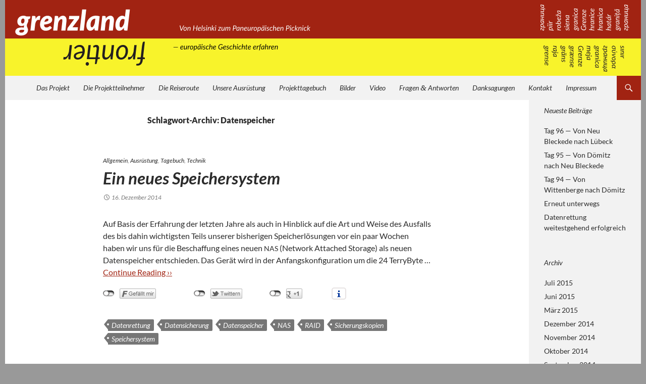

--- FILE ---
content_type: text/html; charset=UTF-8
request_url: http://goetz.burggraf.de/projekte/grenzland/blog/tag/datenspeicher/
body_size: 19137
content:
<!DOCTYPE html>
<html lang="de" id="html">
<head>
	<meta charset="UTF-8">
	<meta name="viewport" content="width=device-width, initial-scale=1.0">
	<title>Datenspeicher | Grenzland</title>
	<link rel="profile" href="https://gmpg.org/xfn/11">
	<link rel="pingback" href="http://goetz.burggraf.de/projekte/grenzland/xmlrpc.php">
	<meta name='robots' content='max-image-preview:large' />
<link rel='dns-prefetch' href='//secure.gravatar.com' />
<link rel='dns-prefetch' href='//stats.wp.com' />
<link rel='dns-prefetch' href='//v0.wordpress.com' />
<link rel='preconnect' href='//i0.wp.com' />
<link rel='preconnect' href='//c0.wp.com' />
<link rel="alternate" type="application/rss+xml" title="Grenzland &raquo; Feed" href="http://goetz.burggraf.de/projekte/grenzland/feed/" />
<link rel="alternate" type="application/rss+xml" title="Grenzland &raquo; Kommentar-Feed" href="http://goetz.burggraf.de/projekte/grenzland/comments/feed/" />
<link rel="alternate" type="application/rss+xml" title="Grenzland &raquo; Datenspeicher Schlagwort-Feed" href="http://goetz.burggraf.de/projekte/grenzland/blog/tag/datenspeicher/feed/" />
		<!-- This site uses the Google Analytics by ExactMetrics plugin v8.11.1 - Using Analytics tracking - https://www.exactmetrics.com/ -->
		<!-- Note: ExactMetrics is not currently configured on this site. The site owner needs to authenticate with Google Analytics in the ExactMetrics settings panel. -->
					<!-- No tracking code set -->
				<!-- / Google Analytics by ExactMetrics -->
				<!-- This site uses the Google Analytics by MonsterInsights plugin v9.11.1 - Using Analytics tracking - https://www.monsterinsights.com/ -->
		<!-- Note: MonsterInsights is not currently configured on this site. The site owner needs to authenticate with Google Analytics in the MonsterInsights settings panel. -->
					<!-- No tracking code set -->
				<!-- / Google Analytics by MonsterInsights -->
		<style id='wp-img-auto-sizes-contain-inline-css'>
img:is([sizes=auto i],[sizes^="auto," i]){contain-intrinsic-size:3000px 1500px}
/*# sourceURL=wp-img-auto-sizes-contain-inline-css */
</style>
<link rel='stylesheet' id='twoclick-social-media-buttons-css' href='http://goetz.burggraf.de/projekte/grenzland/wp-content/plugins/2-click-socialmedia-buttons/css/socialshareprivacy-min.css?ver=1.6.4' media='all' />
<link rel='stylesheet' id='twentyfourteen-jetpack-css' href='https://c0.wp.com/p/jetpack/15.4/modules/theme-tools/compat/twentyfourteen.css' media='all' />
<style id='wp-emoji-styles-inline-css'>

	img.wp-smiley, img.emoji {
		display: inline !important;
		border: none !important;
		box-shadow: none !important;
		height: 1em !important;
		width: 1em !important;
		margin: 0 0.07em !important;
		vertical-align: -0.1em !important;
		background: none !important;
		padding: 0 !important;
	}
/*# sourceURL=wp-emoji-styles-inline-css */
</style>
<style id='wp-block-library-inline-css'>
:root{--wp-block-synced-color:#7a00df;--wp-block-synced-color--rgb:122,0,223;--wp-bound-block-color:var(--wp-block-synced-color);--wp-editor-canvas-background:#ddd;--wp-admin-theme-color:#007cba;--wp-admin-theme-color--rgb:0,124,186;--wp-admin-theme-color-darker-10:#006ba1;--wp-admin-theme-color-darker-10--rgb:0,107,160.5;--wp-admin-theme-color-darker-20:#005a87;--wp-admin-theme-color-darker-20--rgb:0,90,135;--wp-admin-border-width-focus:2px}@media (min-resolution:192dpi){:root{--wp-admin-border-width-focus:1.5px}}.wp-element-button{cursor:pointer}:root .has-very-light-gray-background-color{background-color:#eee}:root .has-very-dark-gray-background-color{background-color:#313131}:root .has-very-light-gray-color{color:#eee}:root .has-very-dark-gray-color{color:#313131}:root .has-vivid-green-cyan-to-vivid-cyan-blue-gradient-background{background:linear-gradient(135deg,#00d084,#0693e3)}:root .has-purple-crush-gradient-background{background:linear-gradient(135deg,#34e2e4,#4721fb 50%,#ab1dfe)}:root .has-hazy-dawn-gradient-background{background:linear-gradient(135deg,#faaca8,#dad0ec)}:root .has-subdued-olive-gradient-background{background:linear-gradient(135deg,#fafae1,#67a671)}:root .has-atomic-cream-gradient-background{background:linear-gradient(135deg,#fdd79a,#004a59)}:root .has-nightshade-gradient-background{background:linear-gradient(135deg,#330968,#31cdcf)}:root .has-midnight-gradient-background{background:linear-gradient(135deg,#020381,#2874fc)}:root{--wp--preset--font-size--normal:16px;--wp--preset--font-size--huge:42px}.has-regular-font-size{font-size:1em}.has-larger-font-size{font-size:2.625em}.has-normal-font-size{font-size:var(--wp--preset--font-size--normal)}.has-huge-font-size{font-size:var(--wp--preset--font-size--huge)}.has-text-align-center{text-align:center}.has-text-align-left{text-align:left}.has-text-align-right{text-align:right}.has-fit-text{white-space:nowrap!important}#end-resizable-editor-section{display:none}.aligncenter{clear:both}.items-justified-left{justify-content:flex-start}.items-justified-center{justify-content:center}.items-justified-right{justify-content:flex-end}.items-justified-space-between{justify-content:space-between}.screen-reader-text{border:0;clip-path:inset(50%);height:1px;margin:-1px;overflow:hidden;padding:0;position:absolute;width:1px;word-wrap:normal!important}.screen-reader-text:focus{background-color:#ddd;clip-path:none;color:#444;display:block;font-size:1em;height:auto;left:5px;line-height:normal;padding:15px 23px 14px;text-decoration:none;top:5px;width:auto;z-index:100000}html :where(.has-border-color){border-style:solid}html :where([style*=border-top-color]){border-top-style:solid}html :where([style*=border-right-color]){border-right-style:solid}html :where([style*=border-bottom-color]){border-bottom-style:solid}html :where([style*=border-left-color]){border-left-style:solid}html :where([style*=border-width]){border-style:solid}html :where([style*=border-top-width]){border-top-style:solid}html :where([style*=border-right-width]){border-right-style:solid}html :where([style*=border-bottom-width]){border-bottom-style:solid}html :where([style*=border-left-width]){border-left-style:solid}html :where(img[class*=wp-image-]){height:auto;max-width:100%}:where(figure){margin:0 0 1em}html :where(.is-position-sticky){--wp-admin--admin-bar--position-offset:var(--wp-admin--admin-bar--height,0px)}@media screen and (max-width:600px){html :where(.is-position-sticky){--wp-admin--admin-bar--position-offset:0px}}

/*# sourceURL=wp-block-library-inline-css */
</style><style id='global-styles-inline-css'>
:root{--wp--preset--aspect-ratio--square: 1;--wp--preset--aspect-ratio--4-3: 4/3;--wp--preset--aspect-ratio--3-4: 3/4;--wp--preset--aspect-ratio--3-2: 3/2;--wp--preset--aspect-ratio--2-3: 2/3;--wp--preset--aspect-ratio--16-9: 16/9;--wp--preset--aspect-ratio--9-16: 9/16;--wp--preset--color--black: #f2f2f2;--wp--preset--color--cyan-bluish-gray: #abb8c3;--wp--preset--color--white: #fff;--wp--preset--color--pale-pink: #f78da7;--wp--preset--color--vivid-red: #cf2e2e;--wp--preset--color--luminous-vivid-orange: #ff6900;--wp--preset--color--luminous-vivid-amber: #fcb900;--wp--preset--color--light-green-cyan: #7bdcb5;--wp--preset--color--vivid-green-cyan: #00d084;--wp--preset--color--pale-cyan-blue: #8ed1fc;--wp--preset--color--vivid-cyan-blue: #0693e3;--wp--preset--color--vivid-purple: #9b51e0;--wp--preset--color--green: #a12312;--wp--preset--color--dark-gray: #2b2b2b;--wp--preset--color--medium-gray: #767676;--wp--preset--color--light-gray: #f5f5f5;--wp--preset--gradient--vivid-cyan-blue-to-vivid-purple: linear-gradient(135deg,rgb(6,147,227) 0%,rgb(155,81,224) 100%);--wp--preset--gradient--light-green-cyan-to-vivid-green-cyan: linear-gradient(135deg,rgb(122,220,180) 0%,rgb(0,208,130) 100%);--wp--preset--gradient--luminous-vivid-amber-to-luminous-vivid-orange: linear-gradient(135deg,rgb(252,185,0) 0%,rgb(255,105,0) 100%);--wp--preset--gradient--luminous-vivid-orange-to-vivid-red: linear-gradient(135deg,rgb(255,105,0) 0%,rgb(207,46,46) 100%);--wp--preset--gradient--very-light-gray-to-cyan-bluish-gray: linear-gradient(135deg,rgb(238,238,238) 0%,rgb(169,184,195) 100%);--wp--preset--gradient--cool-to-warm-spectrum: linear-gradient(135deg,rgb(74,234,220) 0%,rgb(151,120,209) 20%,rgb(207,42,186) 40%,rgb(238,44,130) 60%,rgb(251,105,98) 80%,rgb(254,248,76) 100%);--wp--preset--gradient--blush-light-purple: linear-gradient(135deg,rgb(255,206,236) 0%,rgb(152,150,240) 100%);--wp--preset--gradient--blush-bordeaux: linear-gradient(135deg,rgb(254,205,165) 0%,rgb(254,45,45) 50%,rgb(107,0,62) 100%);--wp--preset--gradient--luminous-dusk: linear-gradient(135deg,rgb(255,203,112) 0%,rgb(199,81,192) 50%,rgb(65,88,208) 100%);--wp--preset--gradient--pale-ocean: linear-gradient(135deg,rgb(255,245,203) 0%,rgb(182,227,212) 50%,rgb(51,167,181) 100%);--wp--preset--gradient--electric-grass: linear-gradient(135deg,rgb(202,248,128) 0%,rgb(113,206,126) 100%);--wp--preset--gradient--midnight: linear-gradient(135deg,rgb(2,3,129) 0%,rgb(40,116,252) 100%);--wp--preset--font-size--small: 13px;--wp--preset--font-size--medium: 20px;--wp--preset--font-size--large: 36px;--wp--preset--font-size--x-large: 42px;--wp--preset--spacing--20: 0.44rem;--wp--preset--spacing--30: 0.67rem;--wp--preset--spacing--40: 1rem;--wp--preset--spacing--50: 1.5rem;--wp--preset--spacing--60: 2.25rem;--wp--preset--spacing--70: 3.38rem;--wp--preset--spacing--80: 5.06rem;--wp--preset--shadow--natural: 6px 6px 9px rgba(0, 0, 0, 0.2);--wp--preset--shadow--deep: 12px 12px 50px rgba(0, 0, 0, 0.4);--wp--preset--shadow--sharp: 6px 6px 0px rgba(0, 0, 0, 0.2);--wp--preset--shadow--outlined: 6px 6px 0px -3px rgb(255, 255, 255), 6px 6px rgb(0, 0, 0);--wp--preset--shadow--crisp: 6px 6px 0px rgb(0, 0, 0);}:where(.is-layout-flex){gap: 0.5em;}:where(.is-layout-grid){gap: 0.5em;}body .is-layout-flex{display: flex;}.is-layout-flex{flex-wrap: wrap;align-items: center;}.is-layout-flex > :is(*, div){margin: 0;}body .is-layout-grid{display: grid;}.is-layout-grid > :is(*, div){margin: 0;}:where(.wp-block-columns.is-layout-flex){gap: 2em;}:where(.wp-block-columns.is-layout-grid){gap: 2em;}:where(.wp-block-post-template.is-layout-flex){gap: 1.25em;}:where(.wp-block-post-template.is-layout-grid){gap: 1.25em;}.has-black-color{color: var(--wp--preset--color--black) !important;}.has-cyan-bluish-gray-color{color: var(--wp--preset--color--cyan-bluish-gray) !important;}.has-white-color{color: var(--wp--preset--color--white) !important;}.has-pale-pink-color{color: var(--wp--preset--color--pale-pink) !important;}.has-vivid-red-color{color: var(--wp--preset--color--vivid-red) !important;}.has-luminous-vivid-orange-color{color: var(--wp--preset--color--luminous-vivid-orange) !important;}.has-luminous-vivid-amber-color{color: var(--wp--preset--color--luminous-vivid-amber) !important;}.has-light-green-cyan-color{color: var(--wp--preset--color--light-green-cyan) !important;}.has-vivid-green-cyan-color{color: var(--wp--preset--color--vivid-green-cyan) !important;}.has-pale-cyan-blue-color{color: var(--wp--preset--color--pale-cyan-blue) !important;}.has-vivid-cyan-blue-color{color: var(--wp--preset--color--vivid-cyan-blue) !important;}.has-vivid-purple-color{color: var(--wp--preset--color--vivid-purple) !important;}.has-black-background-color{background-color: var(--wp--preset--color--black) !important;}.has-cyan-bluish-gray-background-color{background-color: var(--wp--preset--color--cyan-bluish-gray) !important;}.has-white-background-color{background-color: var(--wp--preset--color--white) !important;}.has-pale-pink-background-color{background-color: var(--wp--preset--color--pale-pink) !important;}.has-vivid-red-background-color{background-color: var(--wp--preset--color--vivid-red) !important;}.has-luminous-vivid-orange-background-color{background-color: var(--wp--preset--color--luminous-vivid-orange) !important;}.has-luminous-vivid-amber-background-color{background-color: var(--wp--preset--color--luminous-vivid-amber) !important;}.has-light-green-cyan-background-color{background-color: var(--wp--preset--color--light-green-cyan) !important;}.has-vivid-green-cyan-background-color{background-color: var(--wp--preset--color--vivid-green-cyan) !important;}.has-pale-cyan-blue-background-color{background-color: var(--wp--preset--color--pale-cyan-blue) !important;}.has-vivid-cyan-blue-background-color{background-color: var(--wp--preset--color--vivid-cyan-blue) !important;}.has-vivid-purple-background-color{background-color: var(--wp--preset--color--vivid-purple) !important;}.has-black-border-color{border-color: var(--wp--preset--color--black) !important;}.has-cyan-bluish-gray-border-color{border-color: var(--wp--preset--color--cyan-bluish-gray) !important;}.has-white-border-color{border-color: var(--wp--preset--color--white) !important;}.has-pale-pink-border-color{border-color: var(--wp--preset--color--pale-pink) !important;}.has-vivid-red-border-color{border-color: var(--wp--preset--color--vivid-red) !important;}.has-luminous-vivid-orange-border-color{border-color: var(--wp--preset--color--luminous-vivid-orange) !important;}.has-luminous-vivid-amber-border-color{border-color: var(--wp--preset--color--luminous-vivid-amber) !important;}.has-light-green-cyan-border-color{border-color: var(--wp--preset--color--light-green-cyan) !important;}.has-vivid-green-cyan-border-color{border-color: var(--wp--preset--color--vivid-green-cyan) !important;}.has-pale-cyan-blue-border-color{border-color: var(--wp--preset--color--pale-cyan-blue) !important;}.has-vivid-cyan-blue-border-color{border-color: var(--wp--preset--color--vivid-cyan-blue) !important;}.has-vivid-purple-border-color{border-color: var(--wp--preset--color--vivid-purple) !important;}.has-vivid-cyan-blue-to-vivid-purple-gradient-background{background: var(--wp--preset--gradient--vivid-cyan-blue-to-vivid-purple) !important;}.has-light-green-cyan-to-vivid-green-cyan-gradient-background{background: var(--wp--preset--gradient--light-green-cyan-to-vivid-green-cyan) !important;}.has-luminous-vivid-amber-to-luminous-vivid-orange-gradient-background{background: var(--wp--preset--gradient--luminous-vivid-amber-to-luminous-vivid-orange) !important;}.has-luminous-vivid-orange-to-vivid-red-gradient-background{background: var(--wp--preset--gradient--luminous-vivid-orange-to-vivid-red) !important;}.has-very-light-gray-to-cyan-bluish-gray-gradient-background{background: var(--wp--preset--gradient--very-light-gray-to-cyan-bluish-gray) !important;}.has-cool-to-warm-spectrum-gradient-background{background: var(--wp--preset--gradient--cool-to-warm-spectrum) !important;}.has-blush-light-purple-gradient-background{background: var(--wp--preset--gradient--blush-light-purple) !important;}.has-blush-bordeaux-gradient-background{background: var(--wp--preset--gradient--blush-bordeaux) !important;}.has-luminous-dusk-gradient-background{background: var(--wp--preset--gradient--luminous-dusk) !important;}.has-pale-ocean-gradient-background{background: var(--wp--preset--gradient--pale-ocean) !important;}.has-electric-grass-gradient-background{background: var(--wp--preset--gradient--electric-grass) !important;}.has-midnight-gradient-background{background: var(--wp--preset--gradient--midnight) !important;}.has-small-font-size{font-size: var(--wp--preset--font-size--small) !important;}.has-medium-font-size{font-size: var(--wp--preset--font-size--medium) !important;}.has-large-font-size{font-size: var(--wp--preset--font-size--large) !important;}.has-x-large-font-size{font-size: var(--wp--preset--font-size--x-large) !important;}
/*# sourceURL=global-styles-inline-css */
</style>

<style id='classic-theme-styles-inline-css'>
/*! This file is auto-generated */
.wp-block-button__link{color:#fff;background-color:#32373c;border-radius:9999px;box-shadow:none;text-decoration:none;padding:calc(.667em + 2px) calc(1.333em + 2px);font-size:1.125em}.wp-block-file__button{background:#32373c;color:#fff;text-decoration:none}
/*# sourceURL=/wp-includes/css/classic-themes.min.css */
</style>
<link rel='stylesheet' id='contact-form-7-css' href='http://goetz.burggraf.de/projekte/grenzland/wp-content/plugins/contact-form-7/includes/css/styles.css?ver=6.1.4' media='all' />
<link rel='stylesheet' id='responsive-lightbox-swipebox-css' href='http://goetz.burggraf.de/projekte/grenzland/wp-content/plugins/responsive-lightbox/assets/swipebox/swipebox.min.css?ver=1.5.2' media='all' />
<link rel='stylesheet' id='ppress-frontend-css' href='http://goetz.burggraf.de/projekte/grenzland/wp-content/plugins/wp-user-avatar/assets/css/frontend.min.css?ver=4.16.8' media='all' />
<link rel='stylesheet' id='ppress-flatpickr-css' href='http://goetz.burggraf.de/projekte/grenzland/wp-content/plugins/wp-user-avatar/assets/flatpickr/flatpickr.min.css?ver=4.16.8' media='all' />
<link rel='stylesheet' id='ppress-select2-css' href='http://goetz.burggraf.de/projekte/grenzland/wp-content/plugins/wp-user-avatar/assets/select2/select2.min.css?ver=6.9' media='all' />
<link rel='stylesheet' id='twentyfourteen-lato-css' href='http://goetz.burggraf.de/projekte/grenzland/wp-content/themes/twentyfourteen/fonts/font-lato.css?ver=20230328' media='all' />
<link rel='stylesheet' id='genericons-css' href='https://c0.wp.com/p/jetpack/15.4/_inc/genericons/genericons/genericons.css' media='all' />
<link rel='stylesheet' id='twentyfourteen-style-css' href='http://goetz.burggraf.de/projekte/grenzland/wp-content/themes/twentyfourteen-child/style.css?ver=1.0.0' media='all' />
<link rel='stylesheet' id='twentyfourteen-block-style-css' href='http://goetz.burggraf.de/projekte/grenzland/wp-content/themes/twentyfourteen/css/blocks.css?ver=20250715' media='all' />
<link rel='stylesheet' id='tablepress-default-css' href='http://goetz.burggraf.de/projekte/grenzland/wp-content/plugins/tablepress/css/build/default.css?ver=3.2.6' media='all' />
<style id='wp-typography-custom-inline-css'>
sup{vertical-align: 60%;font-size: 75%;line-height: 100%}sub{vertical-align: -10%;font-size: 75%;line-height: 100%}.amp{font-family: Baskerville, "Goudy Old Style", "Palatino", "Book Antiqua", "Warnock Pro", serif;font-weight: normal;font-style: italic;font-size: 1.1em;line-height: 1em}.caps{font-size: 90%}.dquo{margin-left:-.40em}.quo{margin-left:-.2em}
/*# sourceURL=wp-typography-custom-inline-css */
</style>
<style id='wp-typography-safari-font-workaround-inline-css'>
body {-webkit-font-feature-settings: "liga";font-feature-settings: "liga";-ms-font-feature-settings: normal;}
/*# sourceURL=wp-typography-safari-font-workaround-inline-css */
</style>
<link rel='stylesheet' id='lightboxStyle-css' href='http://goetz.burggraf.de/projekte/grenzland/wp-content/plugins/lightbox-plus/css/shadowed/colorbox.min.css?ver=2.7.2' media='screen' />
<script src="https://c0.wp.com/c/6.9/wp-includes/js/jquery/jquery.min.js" id="jquery-core-js"></script>
<script src="https://c0.wp.com/c/6.9/wp-includes/js/jquery/jquery-migrate.min.js" id="jquery-migrate-js"></script>
<script src="http://goetz.burggraf.de/projekte/grenzland/wp-content/plugins/responsive-lightbox/assets/dompurify/purify.min.js?ver=3.3.1" id="dompurify-js"></script>
<script id="responsive-lightbox-sanitizer-js-before">
window.RLG = window.RLG || {}; window.RLG.sanitizeAllowedHosts = ["youtube.com","www.youtube.com","youtu.be","vimeo.com","player.vimeo.com"];
//# sourceURL=responsive-lightbox-sanitizer-js-before
</script>
<script src="http://goetz.burggraf.de/projekte/grenzland/wp-content/plugins/responsive-lightbox/js/sanitizer.js?ver=2.6.1" id="responsive-lightbox-sanitizer-js"></script>
<script src="http://goetz.burggraf.de/projekte/grenzland/wp-content/plugins/responsive-lightbox/assets/swipebox/jquery.swipebox.min.js?ver=1.5.2" id="responsive-lightbox-swipebox-js"></script>
<script src="https://c0.wp.com/c/6.9/wp-includes/js/underscore.min.js" id="underscore-js"></script>
<script src="http://goetz.burggraf.de/projekte/grenzland/wp-content/plugins/responsive-lightbox/assets/infinitescroll/infinite-scroll.pkgd.min.js?ver=4.0.1" id="responsive-lightbox-infinite-scroll-js"></script>
<script id="responsive-lightbox-js-before">
var rlArgs = {"script":"swipebox","selector":"lightbox","customEvents":"","activeGalleries":true,"animation":true,"hideCloseButtonOnMobile":false,"removeBarsOnMobile":false,"hideBars":true,"hideBarsDelay":5000,"videoMaxWidth":1080,"useSVG":true,"loopAtEnd":false,"woocommerce_gallery":false,"ajaxurl":"http:\/\/goetz.burggraf.de\/projekte\/grenzland\/wp-admin\/admin-ajax.php","nonce":"be83954190","preview":false,"postId":1227,"scriptExtension":false};

//# sourceURL=responsive-lightbox-js-before
</script>
<script src="http://goetz.burggraf.de/projekte/grenzland/wp-content/plugins/responsive-lightbox/js/front.js?ver=2.6.1" id="responsive-lightbox-js"></script>
<script src="http://goetz.burggraf.de/projekte/grenzland/wp-content/plugins/wp-user-avatar/assets/flatpickr/flatpickr.min.js?ver=4.16.8" id="ppress-flatpickr-js"></script>
<script src="http://goetz.burggraf.de/projekte/grenzland/wp-content/plugins/wp-user-avatar/assets/select2/select2.min.js?ver=4.16.8" id="ppress-select2-js"></script>
<script src="http://goetz.burggraf.de/projekte/grenzland/wp-content/themes/twentyfourteen/js/functions.js?ver=20250729" id="twentyfourteen-script-js" defer data-wp-strategy="defer"></script>
<link rel="https://api.w.org/" href="http://goetz.burggraf.de/projekte/grenzland/wp-json/" /><link rel="alternate" title="JSON" type="application/json" href="http://goetz.burggraf.de/projekte/grenzland/wp-json/wp/v2/tags/197" /><link rel="EditURI" type="application/rsd+xml" title="RSD" href="http://goetz.burggraf.de/projekte/grenzland/xmlrpc.php?rsd" />
<meta name="generator" content="WordPress 6.9" />
<style>.post-thumbnail img[src$='.svg'] { width: 100%; height: auto; }</style><style id="fourteen-colors" type="text/css">/* Custom Contrast Color */
		.site:before,
		#secondary,
		.site-header,
		.site-footer,
		.menu-toggle,
		.featured-content,
		.featured-content .entry-header,
		.slider-direction-nav a,
		.ie8 .featured-content,
		.ie8 .site:before {
			background-color: #f2f2f2;
		}

		.grid .featured-content .entry-header,
		.ie8 .grid .featured-content .entry-header {
			border-color: #f2f2f2;
		}

		.slider-control-paging a:before {
			background-color: rgba(255,255,255,.33);
		}

		.hentry .mejs-mediaelement,
		.widget .mejs-mediaelement,
 		.hentry .mejs-container .mejs-controls,
 		.widget .mejs-container .mejs-controls {
			background: #f2f2f2;
		}

		/* Player controls need separation from the contrast background */
		.primary-sidebar .mejs-controls,
		.site-footer .mejs-controls {
			border: 1px solid;
		}
		
			.site-description,
			.secondary-navigation a,
			.widget,
			.widget a,
			.widget-title,
			.widget-title a,
			.widget_calendar caption,
			.site-header a,
			.site-title a,
			.site-title a:hover,
			.menu-toggle:before,
			.site-footer,
			.site-footer a,
			.featured-content a,
			.featured-content .entry-meta,
			.slider-direction-nav a:before,
			.hentry .mejs-container .mejs-controls .mejs-time span,
			.widget .mejs-container .mejs-controls .mejs-time span,
			.hentry .mejs-controls .mejs-button button,
			.widget .mejs-controls .mejs-button button {
				color: #2b2b2b;
			}

			@media screen and (min-width: 783px) {
				.primary-navigation ul ul a {
					color: #fff;
				}
			}

			@media screen and (min-width: 1008px) {
				.secondary-navigation ul ul a,
				.secondary-navigation li:hover > a,
				.secondary-navigation li.focus > a {
					color: #fff;
				}
			}

			.widget_calendar tbody a,
			.site-footer .widget_calendar tbody a,
			.slider-direction-nav a:hover:before {
				color: #fff;
			}

			.slider-control-paging a:before {
				background-color: rgba(0, 0, 0, .33);
			}

			.featured-content {
				background-image: url(http://goetz.burggraf.de/projekte/grenzland/wp-content/plugins/fourteen-colors/pattern-dark-inverse.svg);
			}

			.site-navigation li,
			#secondary,
			.secondary-navigation,
			.secondary-navigation li,
			.widget table,
			.widget th,
			.widget td,
			.widget_archive li,
			.widget_categories li,
			.widget_links li,
			.widget_meta li,
			.widget_nav_menu li,
			.widget_pages li,
			.widget_recent_comments li,
			.widget_recent_entries li,
			.widget_text li,
			.widget_categories li ul,
			.widget_nav_menu li ul,
			.widget_pages li ul,
			.widget_text li ul,
			.widget abbr[title] {
				border-color: rgba(0, 0, 0, .2);
			}

			.widget input,
			.widget textarea {
				background-color: rgba(0, 0, 0, .02);
				border-color: rgba(0, 0, 0, .2);
				color: #000;
			}

			.widget input:focus, .widget textarea:focus {
				border-color: rgba(0, 0, 0, 0.4);
			}

			.widget_twentyfourteen_ephemera .entry-meta a {
				color: rgba(0, 0, 0, 0.7);
			}

			.widget_twentyfourteen_ephemera > ol > li {
				border-bottom-color: rgba(0, 0, 0, 0.2);
			}

			#supplementary + .site-info {
				border-top: 1px solid rgba(0, 0, 0, 0.2);
			}

			.hentry .mejs-controls .mejs-time-rail .mejs-time-total,
			.widget .mejs-controls .mejs-time-rail .mejs-time-total,
			.hentry .mejs-controls .mejs-horizontal-volume-slider .mejs-horizontal-volume-total,
			.widget .mejs-controls .mejs-horizontal-volume-slider .mejs-horizontal-volume-total {
				background: rgba(0,0,0,.3);
			}

			.hentry .mejs-controls .mejs-time-rail .mejs-time-loaded,
			.widget .mejs-controls .mejs-time-rail .mejs-time-loaded,
			.hentry .mejs-controls .mejs-horizontal-volume-slider .mejs-horizontal-volume-current,
			.widget .mejs-controls .mejs-horizontal-volume-slider .mejs-horizontal-volume-current {
				background-color: #2b2b2b;
			}

			/* Override the site title color option with an over-qualified selector, as the option is hidden. */
			h1.site-title a {
				color: #2b2b2b;
			}
		
		.menu-toggle:active,
		.menu-toggle:focus,
		.menu-toggle:hover {
			background-color: #ffffff;
		}
		/* Custom accent color. */
		button,
		.button,
		.contributor-posts-link,
		input[type="button"],
		input[type="reset"],
		input[type="submit"],
		.search-toggle,
		.hentry .mejs-controls .mejs-time-rail .mejs-time-current,
		.widget .mejs-controls .mejs-time-rail .mejs-time-current,
		.hentry .mejs-overlay:hover .mejs-overlay-button,
		.widget .mejs-overlay:hover .mejs-overlay-button,
		.widget button,
		.widget .button,
		.widget input[type="button"],
		.widget input[type="reset"],
		.widget input[type="submit"],
		.widget_calendar tbody a,
		.content-sidebar .widget input[type="button"],
		.content-sidebar .widget input[type="reset"],
		.content-sidebar .widget input[type="submit"],
		.slider-control-paging .slider-active:before,
		.slider-control-paging .slider-active:hover:before,
		.slider-direction-nav a:hover,
		.ie8 .primary-navigation ul ul,
		.ie8 .secondary-navigation ul ul,
		.ie8 .primary-navigation li:hover > a,
		.ie8 .primary-navigation li.focus > a,
		.ie8 .secondary-navigation li:hover > a,
		.ie8 .secondary-navigation li.focus > a {
			background-color: #a12312;
		}

		.site-navigation a:hover {
			color: #a12312;
		}

		::-moz-selection {
			background: #a12312;
		}

		::selection {
			background: #a12312;
		}

		.paging-navigation .page-numbers.current {
			border-color: #a12312;
		}

		@media screen and (min-width: 782px) {
			.primary-navigation li:hover > a,
			.primary-navigation li.focus > a,
			.primary-navigation ul ul {
				background-color: #a12312;
			}
		}

		@media screen and (min-width: 1008px) {
			.secondary-navigation li:hover > a,
			.secondary-navigation li.focus > a,
			.secondary-navigation ul ul {
				background-color: #a12312;
			}
		}
	
			.contributor-posts-link,
			button,
			.button,
			input[type="button"],
			input[type="reset"],
			input[type="submit"],
			.search-toggle:before,
			.hentry .mejs-overlay:hover .mejs-overlay-button,
			.widget .mejs-overlay:hover .mejs-overlay-button,
			.widget button,
			.widget .button,
			.widget input[type="button"],
			.widget input[type="reset"],
			.widget input[type="submit"],
			.widget_calendar tbody a,
			.widget_calendar tbody a:hover,
			.site-footer .widget_calendar tbody a,
			.content-sidebar .widget input[type="button"],
			.content-sidebar .widget input[type="reset"],
			.content-sidebar .widget input[type="submit"],
			button:hover,
			button:focus,
			.button:hover,
			.button:focus,
			.widget a.button:hover,
			.widget a.button:focus,
			.widget a.button:active,
			.content-sidebar .widget a.button,
			.content-sidebar .widget a.button:hover,
			.content-sidebar .widget a.button:focus,
			.content-sidebar .widget a.button:active,
			.contributor-posts-link:hover,
			.contributor-posts-link:active,
			input[type="button"]:hover,
			input[type="button"]:focus,
			input[type="reset"]:hover,
			input[type="reset"]:focus,
			input[type="submit"]:hover,
			input[type="submit"]:focus,
			.slider-direction-nav a:hover:before {
				color: #fff;
			}

			@media screen and (min-width: 782px) {
				.primary-navigation ul ul a,
				.primary-navigation li:hover > a,
				.primary-navigation li.focus > a,
				.primary-navigation ul ul {
					color: #fff;
				}
			}

			@media screen and (min-width: 1008px) {
				.secondary-navigation ul ul a,
				.secondary-navigation li:hover > a,
				.secondary-navigation li.focus > a,
				.secondary-navigation ul ul {
					color: #fff;
				}
			}
		
		/* Generated variants of custom accent color. */
		a,
		.content-sidebar .widget a {
			color: #a12312;
		}

		.contributor-posts-link:hover,
		.button:hover,
		.button:focus,
		.slider-control-paging a:hover:before,
		.search-toggle:hover,
		.search-toggle.active,
		.search-box,
		.widget_calendar tbody a:hover,
		button:hover,
		button:focus,
		input[type="button"]:hover,
		input[type="button"]:focus,
		input[type="reset"]:hover,
		input[type="reset"]:focus,
		input[type="submit"]:hover,
		input[type="submit"]:focus,
		.widget button:hover,
		.widget .button:hover,
		.widget button:focus,
		.widget .button:focus,
		.widget input[type="button"]:hover,
		.widget input[type="button"]:focus,
		.widget input[type="reset"]:hover,
		.widget input[type="reset"]:focus,
		.widget input[type="submit"]:hover,
		.widget input[type="submit"]:focus,
		.content-sidebar .widget input[type="button"]:hover,
		.content-sidebar .widget input[type="button"]:focus,
		.content-sidebar .widget input[type="reset"]:hover,
		.content-sidebar .widget input[type="reset"]:focus,
		.content-sidebar .widget input[type="submit"]:hover,
		.content-sidebar .widget input[type="submit"]:focus,
		.ie8 .primary-navigation ul ul a:hover,
		.ie8 .primary-navigation ul ul li.focus > a,
		.ie8 .secondary-navigation ul ul a:hover,
		.ie8 .secondary-navigation ul ul li.focus > a {
			background-color: #be402f;
		}

		.featured-content a:hover,
		.featured-content .entry-title a:hover,
		.widget a:hover,
		.widget-title a:hover,
		.widget_twentyfourteen_ephemera .entry-meta a:hover,
		.hentry .mejs-controls .mejs-button button:hover,
		.widget .mejs-controls .mejs-button button:hover,
		.site-info a:hover,
		.featured-content a:hover {
			color: #be402f;
		}

		a:active,
		a:hover,
		.entry-title a:hover,
		.entry-meta a:hover,
		.cat-links a:hover,
		.entry-content .edit-link a:hover,
		.post-navigation a:hover,
		.image-navigation a:hover,
		.comment-author a:hover,
		.comment-list .pingback a:hover,
		.comment-list .trackback a:hover,
		.comment-metadata a:hover,
		.comment-reply-title small a:hover,
		.content-sidebar .widget a:hover,
		.content-sidebar .widget .widget-title a:hover,
		.content-sidebar .widget_twentyfourteen_ephemera .entry-meta a:hover {
			color: #be402f;
		}

		.page-links a:hover,
		.paging-navigation a:hover {
			border-color: #be402f;
		}

		.entry-meta .tag-links a:hover:before {
			border-right-color: #be402f;
		}

		.page-links a:hover,
		.entry-meta .tag-links a:hover {
			background-color: #be402f;
		}

		@media screen and (min-width: 782px) {
			.primary-navigation ul ul a:hover,
			.primary-navigation ul ul li.focus > a {
				background-color: #be402f;
			}
		}

		@media screen and (min-width: 1008px) {
			.secondary-navigation ul ul a:hover,
			.secondary-navigation ul ul li.focus > a {
				background-color: #be402f;
			}
		}

		button:active,
		.button:active,
		.contributor-posts-link:active,
		input[type="button"]:active,
		input[type="reset"]:active,
		input[type="submit"]:active,
		.widget input[type="button"]:active,
		.widget input[type="reset"]:active,
		.widget input[type="submit"]:active,
		.content-sidebar .widget input[type="button"]:active,
		.content-sidebar .widget input[type="reset"]:active,
		.content-sidebar .widget input[type="submit"]:active {
			background-color: #d25443;
		}

		.site-navigation .current_page_item > a,
		.site-navigation .current_page_ancestor > a,
		.site-navigation .current-menu-item > a,
		.site-navigation .current-menu-ancestor > a {
			color: #d25443;
		}
	</style>    <style>@media screen and (min-width: 783px){.primary-navigation{float: left;margin-left: 20px;}a { transition: all .5s ease; }}</style>
    <style>.site {margin: 0 auto;max-width: 1260px;width: 100%;}.site-header{max-width: 1260px;}
		@media screen and (min-width: 1110px) {.archive-header,.comments-area,.image-navigation,.page-header,.page-content,.post-navigation,.site-content .entry-header,
	    .site-content .entry-content,.site-content .entry-summary,.site-content footer.entry-meta{padding-left: 55px;}}</style>
<style>
.featured-content,.grid-content{padding-left:0;}
@media screen and (min-width: 673px) {
    .content-area {float: left;width: 100%;}.site-content {margin-right: 33.33333333%;margin-left: 0;}
	.content-sidebar {float: left;margin-left: -45.5%;padding: 72px 30px 24px;position: relative;width: 33.33333333%;}
}

@media screen and (min-width: 1008px) {
    .featured-content,.grid-content {padding-right: 182px;}
	.main-content {float: left;}.site-content {margin-right: 29.04761904%;margin-left: 0;}
	.content-sidebar {margin-left: -45.5%;	width: 29.04761904%;}
    .site:before {width: 0;z-index: -20;display: none;}
   	#secondary { background-color: transparent; border: 0;clear: none;float: right;margin: 0 0 0 -100%;min-height: 100vh;padding-top: 10px;}
	.site:after{background-color: #000;content: "";display: block;	height: 100%;min-height: 100%;position: absolute;top: 0;right: 0;width: 182px;z-index: 1;}
}
@media screen and (min-width: 1080px) {
    .site:after {width: 222px; background-color: #000;}
	.featured-content,.site-content,.grid-content {padding-right: 222px;}
}
</style>
    <style>
	    .site-content .entry-header,.site-content .entry-content,.site-content .entry-summary,.site-content .entry-meta,.page-content 
		{max-width: 650px;}.comments-area{max-width: 650px;}.post-navigation, .image-navigation{max-width: 650px;}</style>
	<style>.content-sidebar{display:none;}.full-width .post-thumbnail img{width:100%;}</style>
    <style>.content-area{padding-top: 28px;}.content-sidebar{padding-top: 28px;}
		@media screen and (min-width: 846px) {.content-area,.content-sidebar{padding-top: 28px;}}</style>
    <style>@media screen and (min-width: 594px) {.site-content .has-post-thumbnail .entry-header{margin-top: 1px !important;}}
		@media screen and (min-width: 846px) {.site-content .has-post-thumbnail .entry-header {margin-top: 1px !important;}}
		@media screen and (min-width: 1040px) {.site-content .has-post-thumbnail .entry-header{margin-top: 1px !important;}}
	</style>
    <style>.hentry{max-width: 1038px;}
	    img.size-full,img.size-large,.wp-post-image,.post-thumbnail img,.site-content .post-thumbnail img{max-height: 500px;}
	</style>
	
    <style>
	    .site-content .post-thumbnail{background:none;}.site-content a.post-thumbnail:hover{background-color:transparent;}
		.site-content .post-thumbnail img{width:100%;}
	</style>
    <style>
	     .site-content .post-thumbnail{background:none;}.site-content a.post-thumbnail:hover{background-color:transparent;}
	</style>
    <style>
		.slider .featured-content .hentry{max-height: 500px;}.slider .featured-content{max-width: 1260px;
		margin: 0px auto;}.slider .featured-content .post-thumbnail img{max-width: 1260px;width: 100%;}
		.slider .featured-content .post-thumbnail{background:none;}.slider .featured-content a.post-thumbnail:hover{background-color:transparent;}
	</style>
    <style>.featured-content{background:none;}</style>
	<style>img#wpstats{display:none}</style>
		<style data-context="foundation-flickity-css">/*! Flickity v2.0.2
http://flickity.metafizzy.co
---------------------------------------------- */.flickity-enabled{position:relative}.flickity-enabled:focus{outline:0}.flickity-viewport{overflow:hidden;position:relative;height:100%}.flickity-slider{position:absolute;width:100%;height:100%}.flickity-enabled.is-draggable{-webkit-tap-highlight-color:transparent;tap-highlight-color:transparent;-webkit-user-select:none;-moz-user-select:none;-ms-user-select:none;user-select:none}.flickity-enabled.is-draggable .flickity-viewport{cursor:move;cursor:-webkit-grab;cursor:grab}.flickity-enabled.is-draggable .flickity-viewport.is-pointer-down{cursor:-webkit-grabbing;cursor:grabbing}.flickity-prev-next-button{position:absolute;top:50%;width:44px;height:44px;border:none;border-radius:50%;background:#fff;background:hsla(0,0%,100%,.75);cursor:pointer;-webkit-transform:translateY(-50%);transform:translateY(-50%)}.flickity-prev-next-button:hover{background:#fff}.flickity-prev-next-button:focus{outline:0;box-shadow:0 0 0 5px #09f}.flickity-prev-next-button:active{opacity:.6}.flickity-prev-next-button.previous{left:10px}.flickity-prev-next-button.next{right:10px}.flickity-rtl .flickity-prev-next-button.previous{left:auto;right:10px}.flickity-rtl .flickity-prev-next-button.next{right:auto;left:10px}.flickity-prev-next-button:disabled{opacity:.3;cursor:auto}.flickity-prev-next-button svg{position:absolute;left:20%;top:20%;width:60%;height:60%}.flickity-prev-next-button .arrow{fill:#333}.flickity-page-dots{position:absolute;width:100%;bottom:-25px;padding:0;margin:0;list-style:none;text-align:center;line-height:1}.flickity-rtl .flickity-page-dots{direction:rtl}.flickity-page-dots .dot{display:inline-block;width:10px;height:10px;margin:0 8px;background:#333;border-radius:50%;opacity:.25;cursor:pointer}.flickity-page-dots .dot.is-selected{opacity:1}</style><style data-context="foundation-slideout-css">.slideout-menu{position:fixed;left:0;top:0;bottom:0;right:auto;z-index:0;width:256px;overflow-y:auto;-webkit-overflow-scrolling:touch;display:none}.slideout-menu.pushit-right{left:auto;right:0}.slideout-panel{position:relative;z-index:1;will-change:transform}.slideout-open,.slideout-open .slideout-panel,.slideout-open body{overflow:hidden}.slideout-open .slideout-menu{display:block}.pushit{display:none}</style>		<style type="text/css" id="twentyfourteen-header-css">
				.site-title,
		.site-description {
			clip-path: inset(50%);
			position: absolute;
		}
				</style>
		<style id="custom-background-css">
body.custom-background { background-color: #999999; }
</style>
	<style>.ios7.web-app-mode.has-fixed header{ background-color: rgba(3,122,221,.88);}</style>		<style id="wp-custom-css">
			/*
Willkommen beim benutzerdefinierten CSS!

CSS (Cascading Style Sheets) ist eine Art Code, der dem Browser sagt, wie
eine Webseite dargestellt werden soll. Du kannst diese Kommentare löschen
und mit deinen Anpassungen beginnen.

Als Standard wird dein Stylesheet nach den Theme-Stylesheets geladen, das
heißt, dass deine Regeln Vorrang haben und die Theme-CSS-Regeln
überschreiben können. Schreibe einfach hier rein, was du ändern
möchtest, du musst nicht den gesamten Stylesheet-Inhalt deines Themes
kopieren.
*/
.slider .featured-content .hentry, img.size-full, img.size-large, 
	.wp-post-image, .post-thumbnail img, .site-content .post-thumbnail img {
	max-height: 576px;
}		</style>
		<style id="sccss"></style></head>

<body class="archive tag tag-datenspeicher tag-197 custom-background wp-embed-responsive wp-theme-twentyfourteen wp-child-theme-twentyfourteen-child header-image list-view full-width singular">
<a class="screen-reader-text skip-link" href="#content">
	Zum Inhalt springen</a>
<div id="page" class="hfeed site">
			<div id="site-header">
		<a href="http://goetz.burggraf.de/projekte/grenzland/" rel="home" >
			<img src="http://goetz.burggraf.de/projekte/grenzland/wp-content/uploads/sites/2/2014/06/grenzland-logo-header1.svg" width="" height="" alt="Grenzland" decoding="async" />		</a>
	</div>
	
	<header id="masthead" class="site-header">
		<div class="header-main">
							<h1 class="site-title"><a href="http://goetz.burggraf.de/projekte/grenzland/" rel="home" >Grenzland</a></h1>
			
			<div class="search-toggle">
				<a href="#search-container" class="screen-reader-text" aria-expanded="false" aria-controls="search-container">
					Suchen				</a>
			</div>

			<nav id="primary-navigation" class="site-navigation primary-navigation">
				<button class="menu-toggle">Primäres Menü</button>
				<div class="menu-menu-container"><ul id="primary-menu" class="nav-menu"><li id="menu-item-52" class="menu-item menu-item-type-post_type menu-item-object-page menu-item-52"><a href="http://goetz.burggraf.de/projekte/grenzland/projektbeschreibung/">Das Projekt</a></li>
<li id="menu-item-53" class="menu-item menu-item-type-post_type menu-item-object-page menu-item-53"><a href="http://goetz.burggraf.de/projekte/grenzland/projektteilnehmer/">Die Projektteilnehmer</a></li>
<li id="menu-item-54" class="menu-item menu-item-type-post_type menu-item-object-page menu-item-54"><a href="http://goetz.burggraf.de/projekte/grenzland/reiseroute/">Die Reiseroute</a></li>
<li id="menu-item-312" class="menu-item menu-item-type-post_type menu-item-object-page menu-item-312"><a href="http://goetz.burggraf.de/projekte/grenzland/ausruestung/" title="Eine Übersicht über unsere Ausrüstung">Unsere Ausrüstung</a></li>
<li id="menu-item-367" class="menu-item menu-item-type-custom menu-item-object-custom menu-item-367"><a href="http://grenzland.burggraf.de/blog/" title="Projekttagebuch (Blog)">Projekttagebuch</a></li>
<li id="menu-item-56" class="menu-item menu-item-type-post_type menu-item-object-page menu-item-56"><a href="http://goetz.burggraf.de/projekte/grenzland/bilder/" title="Bilder von der Reise">Bilder</a></li>
<li id="menu-item-854" class="menu-item menu-item-type-post_type menu-item-object-page menu-item-854"><a href="http://goetz.burggraf.de/projekte/grenzland/video/">Video</a></li>
<li id="menu-item-1376" class="menu-item menu-item-type-post_type menu-item-object-page menu-item-1376"><a href="http://goetz.burggraf.de/projekte/grenzland/fragen-antworten/">Fragen <span class="amp">&amp;</span>&nbsp;Antworten</a></li>
<li id="menu-item-821" class="menu-item menu-item-type-post_type menu-item-object-page menu-item-821"><a href="http://goetz.burggraf.de/projekte/grenzland/danksagungen/">Danksagungen</a></li>
<li id="menu-item-59" class="menu-item menu-item-type-post_type menu-item-object-page menu-item-59"><a href="http://goetz.burggraf.de/projekte/grenzland/kontakt/" title="So erreichen Sie uns">Kontakt</a></li>
<li id="menu-item-60" class="menu-item menu-item-type-post_type menu-item-object-page menu-item-60"><a href="http://goetz.burggraf.de/projekte/grenzland/impressum/">Impressum</a></li>
</ul></div>			</nav>
		</div>

		<div id="search-container" class="search-box-wrapper hide">
			<div class="search-box">
				<form role="search" method="get" class="search-form" action="http://goetz.burggraf.de/projekte/grenzland/">
				<label>
					<span class="screen-reader-text">Suche nach:</span>
					<input type="search" class="search-field" placeholder="Suchen …" value="" name="s" />
				</label>
				<input type="submit" class="search-submit" value="Suchen" />
			</form>			</div>
		</div>
	</header><!-- #masthead -->

	<div id="main" class="site-main">

	<section id="primary" class="content-area">
		<div id="content" class="site-content" role="main">

			
			<header class="archive-header">
				<h1 class="archive-title">
				Schlagwort-Archiv: Datenspeicher				</h1>

							</header><!-- .archive-header -->

				
<article id="post-1227" class="post-1227 post type-post status-publish format-standard hentry category-allgemein category-ausruestung category-tagebuch category-technik tag-datenrettung tag-datensicherung tag-datenspeicher tag-nas tag-raid tag-sicherungskopien tag-speichersystem">
	
	<header class="entry-header">
				<div class="entry-meta">
			<span class="cat-links"><a href="http://goetz.burggraf.de/projekte/grenzland/blog/category/allgemein/" rel="category tag">Allgemein</a>, <a href="http://goetz.burggraf.de/projekte/grenzland/blog/category/ausruestung/" rel="category tag">Ausrüstung</a>, <a href="http://goetz.burggraf.de/projekte/grenzland/blog/category/tagebuch/" rel="category tag">Tagebuch</a>, <a href="http://goetz.burggraf.de/projekte/grenzland/blog/category/technik/" rel="category tag">Technik</a></span>
		</div>
			<h1 class="entry-title"><a href="http://goetz.burggraf.de/projekte/grenzland/blog/nas/" rel="bookmark">Ein neues Speichersystem</a></h1>
		<div class="entry-meta">
			<span class="entry-date"><a href="http://goetz.burggraf.de/projekte/grenzland/blog/nas/" rel="bookmark"><time class="entry-date" datetime="2014-12-16T22:21:01+01:00">16. Dezember 2014</time></a></span> <span class="byline"><span class="author vcard"><a class="url fn n" href="http://goetz.burggraf.de/projekte/grenzland/blog/author/goetz/" rel="author">Götz Burggraf</a></span></span>		</div><!-- .entry-meta -->
	</header><!-- .entry-header -->

		<div class="entry-content">
		Auf Basis der Erfah­rung der letz­ten Jahre als auch in Hin­blick auf die Art und Weise des Aus­falls des bis dahin wich­tigs­ten Teils unse­rer bis­he­ri­gen Spei­cher­lö­sun­gen vor ein paar Wochen haben wir uns für die Beschaf­fung eines neuen <span class="caps">NAS</span> (Net­work Atta­ched Sto­rage) als neuen Daten­spei­cher ent­schie­den.

Das Gerät wird in der Anfangs­kon­fi­gu­ra­tion um die 24 Ter­ry­Byte … <a href="http://goetz.burggraf.de/projekte/grenzland/blog/nas/">Con­ti­nue Rea­ding ››</a><!-- end of .read-more --><div class="twoclick_social_bookmarks_post_1227 social_share_privacy clearfix 1.6.4 locale-de_DE sprite-de_DE"></div><div class="twoclick-js"><script type="text/javascript">/* <![CDATA[ */
jQuery(document).ready(function($){if($('.twoclick_social_bookmarks_post_1227')){$('.twoclick_social_bookmarks_post_1227').socialSharePrivacy({"services":{"facebook":{"status":"on","txt_info":"2 Klicks f\u00fcr mehr Datenschutz: Erst wenn Sie hier klicken, wird der Button aktiv und Sie k\u00f6nnen Ihre Empfehlung an Facebook senden. Schon beim Aktivieren werden Daten an Dritte \u00fcbertragen - siehe <em>i<\/em>.","perma_option":"off","action":"like","language":"de_DE"},"twitter":{"reply_to":"","tweet_text":"%20Ein%20neues%20Speichersystem%20%C2%BB%20Grenzland%20%23Datenrettung%20%23Datensicherung%20%23Datenspeicher%20...","status":"on","txt_info":"2 Klicks f\u00fcr mehr Datenschutz: Erst wenn Sie hier klicken, wird der Button aktiv und Sie k\u00f6nnen Ihre Empfehlung an Twitter senden. Schon beim Aktivieren werden Daten an Dritte \u00fcbertragen - siehe <em>i<\/em>.","perma_option":"off","language":"de"},"gplus":{"status":"on","txt_info":"2 Klicks f\u00fcr mehr Datenschutz: Erst wenn Sie hier klicken, wird der Button aktiv und Sie k\u00f6nnen Ihre Empfehlung an Google+ senden. Schon beim Aktivieren werden Daten an Dritte \u00fcbertragen - siehe <em>i<\/em>.","perma_option":"off"}},"txt_help":"Wenn Sie diese Felder durch einen Klick aktivieren, werden Informationen an Facebook, Twitter, Flattr, Xing, t3n, LinkedIn, Pinterest oder Google eventuell ins Ausland \u00fcbertragen und unter Umst\u00e4nden auch dort gespeichert. N\u00e4heres erfahren Sie durch einen Klick auf das <em>i<\/em>.","settings_perma":"Dauerhaft aktivieren und Daten\u00fcber-tragung zustimmen:","info_link":"http:\/\/www.heise.de\/ct\/artikel\/2-Klicks-fuer-mehr-Datenschutz-1333879.html","uri":"http:\/\/goetz.burggraf.de\/projekte\/grenzland\/blog\/nas\/","post_id":1227,"post_title_referrer_track":"Ein+neues+Speichersystem","concat":"%3F","display_infobox":"on"});}});
/* ]]&gt; */</script></div>	</div><!-- .entry-content -->
	
	<footer class="entry-meta"><span class="tag-links"><a href="http://goetz.burggraf.de/projekte/grenzland/blog/tag/datenrettung/" rel="tag">Datenrettung</a><a href="http://goetz.burggraf.de/projekte/grenzland/blog/tag/datensicherung/" rel="tag">Datensicherung</a><a href="http://goetz.burggraf.de/projekte/grenzland/blog/tag/datenspeicher/" rel="tag">Datenspeicher</a><a href="http://goetz.burggraf.de/projekte/grenzland/blog/tag/nas/" rel="tag">NAS</a><a href="http://goetz.burggraf.de/projekte/grenzland/blog/tag/raid/" rel="tag">RAID</a><a href="http://goetz.burggraf.de/projekte/grenzland/blog/tag/sicherungskopien/" rel="tag">Sicherungskopien</a><a href="http://goetz.burggraf.de/projekte/grenzland/blog/tag/speichersystem/" rel="tag">Speichersystem</a></span></footer></article><!-- #post-1227 -->
		</div><!-- #content -->
	</section><!-- #primary -->

<div id="secondary">
		<h2 class="site-description">Von Helsinki zum Paneuropäischen Picknick — europäische Geschichte erfahren</h2>
	
	
		<div id="primary-sidebar" class="primary-sidebar widget-area" role="complementary">
		
		<aside id="recent-posts-2" class="widget widget_recent_entries">
		<h1 class="widget-title">Neueste Beiträge</h1><nav aria-label="Neueste Beiträge">
		<ul>
											<li>
					<a href="http://goetz.burggraf.de/projekte/grenzland/blog/tag-96-von-neu-bleckede-nach-luebeck/">Tag 96 — Von Neu Bleckede nach Lübeck</a>
									</li>
											<li>
					<a href="http://goetz.burggraf.de/projekte/grenzland/doemitz-neubleckede/">Tag 95 — Von Dömitz nach Neu Bleckede</a>
									</li>
											<li>
					<a href="http://goetz.burggraf.de/projekte/grenzland/wittenberge-doemitz/">Tag 94 — Von Wittenberge nach Dömitz</a>
									</li>
											<li>
					<a href="http://goetz.burggraf.de/projekte/grenzland/blog/erneut-unterwegs/">Erneut unterwegs</a>
									</li>
											<li>
					<a href="http://goetz.burggraf.de/projekte/grenzland/blog/datenrettung-weitestgehend-erfolgreich/">Datenrettung weitestgehend erfolgreich</a>
									</li>
					</ul>

		</nav></aside><aside id="archives-2" class="widget widget_archive"><h1 class="widget-title">Archiv</h1><nav aria-label="Archiv">
			<ul>
					<li><a href='http://goetz.burggraf.de/projekte/grenzland/blog/2015/07/'>Juli 2015</a></li>
	<li><a href='http://goetz.burggraf.de/projekte/grenzland/blog/2015/06/'>Juni 2015</a></li>
	<li><a href='http://goetz.burggraf.de/projekte/grenzland/blog/2015/03/'>März 2015</a></li>
	<li><a href='http://goetz.burggraf.de/projekte/grenzland/blog/2014/12/'>Dezember 2014</a></li>
	<li><a href='http://goetz.burggraf.de/projekte/grenzland/blog/2014/11/'>November 2014</a></li>
	<li><a href='http://goetz.burggraf.de/projekte/grenzland/blog/2014/10/'>Oktober 2014</a></li>
	<li><a href='http://goetz.burggraf.de/projekte/grenzland/blog/2014/09/'>September 2014</a></li>
	<li><a href='http://goetz.burggraf.de/projekte/grenzland/blog/2014/08/'>August 2014</a></li>
	<li><a href='http://goetz.burggraf.de/projekte/grenzland/blog/2014/07/'>Juli 2014</a></li>
	<li><a href='http://goetz.burggraf.de/projekte/grenzland/blog/2014/06/'>Juni 2014</a></li>
	<li><a href='http://goetz.burggraf.de/projekte/grenzland/blog/2014/05/'>Mai 2014</a></li>
			</ul>

			</nav></aside><aside id="calendar-4" class="widget widget_calendar"><h1 class="widget-title">Kalender</h1><div id="calendar_wrap" class="calendar_wrap"><table id="wp-calendar" class="wp-calendar-table">
	<caption>Januar 2026</caption>
	<thead>
	<tr>
		<th scope="col" aria-label="Montag">M</th>
		<th scope="col" aria-label="Dienstag">D</th>
		<th scope="col" aria-label="Mittwoch">M</th>
		<th scope="col" aria-label="Donnerstag">D</th>
		<th scope="col" aria-label="Freitag">F</th>
		<th scope="col" aria-label="Samstag">S</th>
		<th scope="col" aria-label="Sonntag">S</th>
	</tr>
	</thead>
	<tbody>
	<tr>
		<td colspan="3" class="pad">&nbsp;</td><td>1</td><td>2</td><td>3</td><td>4</td>
	</tr>
	<tr>
		<td>5</td><td>6</td><td>7</td><td>8</td><td>9</td><td>10</td><td>11</td>
	</tr>
	<tr>
		<td>12</td><td>13</td><td>14</td><td>15</td><td>16</td><td>17</td><td>18</td>
	</tr>
	<tr>
		<td>19</td><td>20</td><td>21</td><td>22</td><td id="today">23</td><td>24</td><td>25</td>
	</tr>
	<tr>
		<td>26</td><td>27</td><td>28</td><td>29</td><td>30</td><td>31</td>
		<td class="pad" colspan="1">&nbsp;</td>
	</tr>
	</tbody>
	</table><nav aria-label="Vorherige und nächste Monate" class="wp-calendar-nav">
		<span class="wp-calendar-nav-prev"><a href="http://goetz.burggraf.de/projekte/grenzland/blog/2015/07/">&laquo; Juli</a></span>
		<span class="pad">&nbsp;</span>
		<span class="wp-calendar-nav-next">&nbsp;</span>
	</nav></div></aside><aside id="categories-2" class="widget widget_categories"><h1 class="widget-title">Kategorien</h1><nav aria-label="Kategorien">
			<ul>
					<li class="cat-item cat-item-1"><a href="http://goetz.burggraf.de/projekte/grenzland/blog/category/allgemein/">Allgemein</a>
</li>
	<li class="cat-item cat-item-16"><a href="http://goetz.burggraf.de/projekte/grenzland/blog/category/ausruestung/">Ausrüstung</a>
</li>
	<li class="cat-item cat-item-73"><a href="http://goetz.burggraf.de/projekte/grenzland/blog/category/formalien/">Formalien</a>
</li>
	<li class="cat-item cat-item-13"><a href="http://goetz.burggraf.de/projekte/grenzland/blog/category/interview/">Interview</a>
</li>
	<li class="cat-item cat-item-17"><a href="http://goetz.burggraf.de/projekte/grenzland/blog/category/photo/">Photo</a>
</li>
	<li class="cat-item cat-item-15"><a href="http://goetz.burggraf.de/projekte/grenzland/blog/category/tagebuch/">Tagebuch</a>
</li>
	<li class="cat-item cat-item-10"><a href="http://goetz.burggraf.de/projekte/grenzland/blog/category/technik/">Technik</a>
</li>
	<li class="cat-item cat-item-14"><a href="http://goetz.burggraf.de/projekte/grenzland/blog/category/test/">Test</a>
</li>
	<li class="cat-item cat-item-18"><a href="http://goetz.burggraf.de/projekte/grenzland/blog/category/video/">Video</a>
</li>
	<li class="cat-item cat-item-72"><a href="http://goetz.burggraf.de/projekte/grenzland/blog/category/visa/">Visa</a>
</li>
	<li class="cat-item cat-item-2"><a href="http://goetz.burggraf.de/projekte/grenzland/blog/category/vorbereitung/">Vorbereitung</a>
</li>
			</ul>

			</nav></aside><aside id="tag_cloud-4" class="widget widget_tag_cloud"><h1 class="widget-title">Schlagwörter</h1><nav aria-label="Schlagwörter"><div class="tagcloud"><ul class='wp-tag-cloud' role='list'>
	<li><a href="http://goetz.burggraf.de/projekte/grenzland/blog/tag/antrag/" class="tag-cloud-link tag-link-77 tag-link-position-1" style="font-size: 8pt;" aria-label="Antrag (2 Einträge)">Antrag</a></li>
	<li><a href="http://goetz.burggraf.de/projekte/grenzland/blog/tag/bahnfahrt/" class="tag-cloud-link tag-link-95 tag-link-position-2" style="font-size: 8pt;" aria-label="Bahnfahrt (2 Einträge)">Bahnfahrt</a></li>
	<li><a href="http://goetz.burggraf.de/projekte/grenzland/blog/tag/berlin/" class="tag-cloud-link tag-link-93 tag-link-position-3" style="font-size: 8pt;" aria-label="Berlin (2 Einträge)">Berlin</a></li>
	<li><a href="http://goetz.burggraf.de/projekte/grenzland/blog/tag/bullitt/" class="tag-cloud-link tag-link-66 tag-link-position-4" style="font-size: 20.510638297872pt;" aria-label="Bullitt (7 Einträge)">Bullitt</a></li>
	<li><a href="http://goetz.burggraf.de/projekte/grenzland/blog/tag/cargo-box/" class="tag-cloud-link tag-link-64 tag-link-position-5" style="font-size: 8pt;" aria-label="cargo box (2 Einträge)">cargo box</a></li>
	<li><a href="http://goetz.burggraf.de/projekte/grenzland/blog/tag/cms/" class="tag-cloud-link tag-link-34 tag-link-position-6" style="font-size: 8pt;" aria-label="CMS (2 Einträge)">CMS</a></li>
	<li><a href="http://goetz.burggraf.de/projekte/grenzland/blog/tag/convoy/" class="tag-cloud-link tag-link-63 tag-link-position-7" style="font-size: 8pt;" aria-label="Convoy (2 Einträge)">Convoy</a></li>
	<li><a href="http://goetz.burggraf.de/projekte/grenzland/blog/tag/danzig/" class="tag-cloud-link tag-link-157 tag-link-position-8" style="font-size: 11.574468085106pt;" aria-label="Danzig (3 Einträge)">Danzig</a></li>
	<li><a href="http://goetz.burggraf.de/projekte/grenzland/blog/tag/datenrettung/" class="tag-cloud-link tag-link-192 tag-link-position-9" style="font-size: 14.553191489362pt;" aria-label="Datenrettung (4 Einträge)">Datenrettung</a></li>
	<li><a href="http://goetz.burggraf.de/projekte/grenzland/blog/tag/datensicherung/" class="tag-cloud-link tag-link-193 tag-link-position-10" style="font-size: 11.574468085106pt;" aria-label="Datensicherung (3 Einträge)">Datensicherung</a></li>
	<li><a href="http://goetz.burggraf.de/projekte/grenzland/blog/tag/ddr-grenze/" class="tag-cloud-link tag-link-163 tag-link-position-11" style="font-size: 8pt;" aria-label="DDR-Grenze (2 Einträge)">DDR-Grenze</a></li>
	<li><a href="http://goetz.burggraf.de/projekte/grenzland/blog/tag/defekt/" class="tag-cloud-link tag-link-100 tag-link-position-12" style="font-size: 11.574468085106pt;" aria-label="defekt (3 Einträge)">defekt</a></li>
	<li><a href="http://goetz.burggraf.de/projekte/grenzland/blog/tag/denkmal/" class="tag-cloud-link tag-link-158 tag-link-position-13" style="font-size: 16.936170212766pt;" aria-label="Denkmal (5 Einträge)">Denkmal</a></li>
	<li><a href="http://goetz.burggraf.de/projekte/grenzland/blog/tag/eiserner-vorhang/" class="tag-cloud-link tag-link-6 tag-link-position-14" style="font-size: 8pt;" aria-label="Eiserner Vorhang (2 Einträge)">Eiserner Vorhang</a></li>
	<li><a href="http://goetz.burggraf.de/projekte/grenzland/blog/tag/fahrrad/" class="tag-cloud-link tag-link-24 tag-link-position-15" style="font-size: 20.510638297872pt;" aria-label="Fahrrad (7 Einträge)">Fahrrad</a></li>
	<li><a href="http://goetz.burggraf.de/projekte/grenzland/blog/tag/featured/" class="tag-cloud-link tag-link-26 tag-link-position-16" style="font-size: 22pt;" aria-label="featured (8 Einträge)">featured</a></li>
	<li><a href="http://goetz.burggraf.de/projekte/grenzland/blog/tag/fehler/" class="tag-cloud-link tag-link-36 tag-link-position-17" style="font-size: 8pt;" aria-label="Fehler (2 Einträge)">Fehler</a></li>
	<li><a href="http://goetz.burggraf.de/projekte/grenzland/blog/tag/fernsehen/" class="tag-cloud-link tag-link-151 tag-link-position-18" style="font-size: 8pt;" aria-label="Fernsehen (2 Einträge)">Fernsehen</a></li>
	<li><a href="http://goetz.burggraf.de/projekte/grenzland/blog/tag/finnland/" class="tag-cloud-link tag-link-104 tag-link-position-19" style="font-size: 14.553191489362pt;" aria-label="Finnland (4 Einträge)">Finnland</a></li>
	<li><a href="http://goetz.burggraf.de/projekte/grenzland/blog/tag/grenzanlage/" class="tag-cloud-link tag-link-170 tag-link-position-20" style="font-size: 8pt;" aria-label="Grenzanlage (2 Einträge)">Grenzanlage</a></li>
	<li><a href="http://goetz.burggraf.de/projekte/grenzland/blog/tag/grenze/" class="tag-cloud-link tag-link-139 tag-link-position-21" style="font-size: 11.574468085106pt;" aria-label="Grenze (3 Einträge)">Grenze</a></li>
	<li><a href="http://goetz.burggraf.de/projekte/grenzland/blog/tag/grenzmuseum/" class="tag-cloud-link tag-link-174 tag-link-position-22" style="font-size: 8pt;" aria-label="Grenzmuseum (2 Einträge)">Grenzmuseum</a></li>
	<li><a href="http://goetz.burggraf.de/projekte/grenzland/blog/tag/grenzuebergang/" class="tag-cloud-link tag-link-116 tag-link-position-23" style="font-size: 8pt;" aria-label="Grenzübergang (2 Einträge)">Grenzübergang</a></li>
	<li><a href="http://goetz.burggraf.de/projekte/grenzland/blog/tag/helsinki/" class="tag-cloud-link tag-link-105 tag-link-position-24" style="font-size: 11.574468085106pt;" aria-label="Helsinki (3 Einträge)">Helsinki</a></li>
	<li><a href="http://goetz.burggraf.de/projekte/grenzland/blog/tag/kaliningrad/" class="tag-cloud-link tag-link-142 tag-link-position-25" style="font-size: 8pt;" aria-label="Kaliningrad (2 Einträge)">Kaliningrad</a></li>
	<li><a href="http://goetz.burggraf.de/projekte/grenzland/blog/tag/konsulat/" class="tag-cloud-link tag-link-75 tag-link-position-26" style="font-size: 8pt;" aria-label="Konsulat (2 Einträge)">Konsulat</a></li>
	<li><a href="http://goetz.burggraf.de/projekte/grenzland/blog/tag/kontakt/" class="tag-cloud-link tag-link-50 tag-link-position-27" style="font-size: 8pt;" aria-label="Kontakt (2 Einträge)">Kontakt</a></li>
	<li><a href="http://goetz.burggraf.de/projekte/grenzland/blog/tag/koenigsberg/" class="tag-cloud-link tag-link-143 tag-link-position-28" style="font-size: 8pt;" aria-label="Königsberg (2 Einträge)">Königsberg</a></li>
	<li><a href="http://goetz.burggraf.de/projekte/grenzland/blog/tag/lastenfahrrad/" class="tag-cloud-link tag-link-82 tag-link-position-29" style="font-size: 16.936170212766pt;" aria-label="Lastenfahrrad (5 Einträge)">Lastenfahrrad</a></li>
	<li><a href="http://goetz.burggraf.de/projekte/grenzland/blog/tag/lastenrad/" class="tag-cloud-link tag-link-81 tag-link-position-30" style="font-size: 19.021276595745pt;" aria-label="Lastenrad (6 Einträge)">Lastenrad</a></li>
	<li><a href="http://goetz.burggraf.de/projekte/grenzland/blog/tag/museum/" class="tag-cloud-link tag-link-11 tag-link-position-31" style="font-size: 11.574468085106pt;" aria-label="Museum (3 Einträge)">Museum</a></li>
	<li><a href="http://goetz.burggraf.de/projekte/grenzland/blog/tag/polen/" class="tag-cloud-link tag-link-156 tag-link-position-32" style="font-size: 11.574468085106pt;" aria-label="Polen (3 Einträge)">Polen</a></li>
	<li><a href="http://goetz.burggraf.de/projekte/grenzland/blog/tag/probleme/" class="tag-cloud-link tag-link-37 tag-link-position-33" style="font-size: 8pt;" aria-label="Probleme (2 Einträge)">Probleme</a></li>
	<li><a href="http://goetz.burggraf.de/projekte/grenzland/blog/tag/projektteilnehmer/" class="tag-cloud-link tag-link-42 tag-link-position-34" style="font-size: 8pt;" aria-label="Projektteilnehmer (2 Einträge)">Projektteilnehmer</a></li>
	<li><a href="http://goetz.burggraf.de/projekte/grenzland/blog/tag/radreise/" class="tag-cloud-link tag-link-155 tag-link-position-35" style="font-size: 19.021276595745pt;" aria-label="Radreise (6 Einträge)">Radreise</a></li>
	<li><a href="http://goetz.burggraf.de/projekte/grenzland/blog/tag/radtour/" class="tag-cloud-link tag-link-133 tag-link-position-36" style="font-size: 20.510638297872pt;" aria-label="Radtour (7 Einträge)">Radtour</a></li>
	<li><a href="http://goetz.burggraf.de/projekte/grenzland/blog/tag/raid/" class="tag-cloud-link tag-link-187 tag-link-position-37" style="font-size: 11.574468085106pt;" aria-label="RAID (3 Einträge)">RAID</a></li>
	<li><a href="http://goetz.burggraf.de/projekte/grenzland/blog/tag/rohloff/" class="tag-cloud-link tag-link-120 tag-link-position-38" style="font-size: 8pt;" aria-label="Rohloff (2 Einträge)">Rohloff</a></li>
	<li><a href="http://goetz.burggraf.de/projekte/grenzland/blog/tag/russische-foederation/" class="tag-cloud-link tag-link-126 tag-link-position-39" style="font-size: 8pt;" aria-label="Russische Föderation (2 Einträge)">Russische Föderation</a></li>
	<li><a href="http://goetz.burggraf.de/projekte/grenzland/blog/tag/russland/" class="tag-cloud-link tag-link-115 tag-link-position-40" style="font-size: 14.553191489362pt;" aria-label="Russland (4 Einträge)">Russland</a></li>
	<li><a href="http://goetz.burggraf.de/projekte/grenzland/blog/tag/technik/" class="tag-cloud-link tag-link-260 tag-link-position-41" style="font-size: 14.553191489362pt;" aria-label="Technik (4 Einträge)">Technik</a></li>
	<li><a href="http://goetz.burggraf.de/projekte/grenzland/blog/tag/video/" class="tag-cloud-link tag-link-264 tag-link-position-42" style="font-size: 8pt;" aria-label="Video (2 Einträge)">Video</a></li>
	<li><a href="http://goetz.burggraf.de/projekte/grenzland/blog/tag/visum/" class="tag-cloud-link tag-link-78 tag-link-position-43" style="font-size: 8pt;" aria-label="Visum (2 Einträge)">Visum</a></li>
	<li><a href="http://goetz.burggraf.de/projekte/grenzland/blog/tag/vorbereitung/" class="tag-cloud-link tag-link-259 tag-link-position-44" style="font-size: 16.936170212766pt;" aria-label="Vorbereitung (5 Einträge)">Vorbereitung</a></li>
	<li><a href="http://goetz.burggraf.de/projekte/grenzland/blog/tag/wordpress/" class="tag-cloud-link tag-link-35 tag-link-position-45" style="font-size: 8pt;" aria-label="Wordpress (2 Einträge)">Wordpress</a></li>
</ul>
</div>
</nav></aside>	</div><!-- #primary-sidebar -->
	</div><!-- #secondary -->

		</div><!-- #main -->

		<footer id="colophon" class="site-footer" role="contentinfo">

			
			<div class="site-info">
				
<a href="http://grenzland.burggraf.de/">&copy 2014 »Grenzland | Von Helsinki zum Paneuropäischen Picknick — Europäische Geschichte erfahren«</a>, 
<a href="http://goetz.burggraf.de/">Idee & Konzept: Götz Burggraf</a>, 

<a href="http://www.twardoch.net/">Design: Adam Twardoch</a>


			</div><!-- .site-info -->


			</div><!-- .site-info -->
		</footer><!-- #colophon -->
	</div><!-- #page -->

	<script type="speculationrules">
{"prefetch":[{"source":"document","where":{"and":[{"href_matches":"/projekte/grenzland/*"},{"not":{"href_matches":["/projekte/grenzland/wp-*.php","/projekte/grenzland/wp-admin/*","/projekte/grenzland/wp-content/uploads/sites/2/*","/projekte/grenzland/wp-content/*","/projekte/grenzland/wp-content/plugins/*","/projekte/grenzland/wp-content/themes/twentyfourteen-child/*","/projekte/grenzland/wp-content/themes/twentyfourteen/*","/projekte/grenzland/*\\?(.+)"]}},{"not":{"selector_matches":"a[rel~=\"nofollow\"]"}},{"not":{"selector_matches":".no-prefetch, .no-prefetch a"}}]},"eagerness":"conservative"}]}
</script>
<!-- Powered by WPtouch: 4.3.62 --><script src="http://goetz.burggraf.de/projekte/grenzland/wp-content/plugins/2-click-socialmedia-buttons/js/social_bookmarks-min.js?ver=1.6.4" id="twoclick-social-media-buttons-jquery-js"></script>
<script src="https://c0.wp.com/c/6.9/wp-includes/js/dist/hooks.min.js" id="wp-hooks-js"></script>
<script src="https://c0.wp.com/c/6.9/wp-includes/js/dist/i18n.min.js" id="wp-i18n-js"></script>
<script id="wp-i18n-js-after">
wp.i18n.setLocaleData( { 'text direction\u0004ltr': [ 'ltr' ] } );
//# sourceURL=wp-i18n-js-after
</script>
<script src="http://goetz.burggraf.de/projekte/grenzland/wp-content/plugins/contact-form-7/includes/swv/js/index.js?ver=6.1.4" id="swv-js"></script>
<script id="contact-form-7-js-translations">
( function( domain, translations ) {
	var localeData = translations.locale_data[ domain ] || translations.locale_data.messages;
	localeData[""].domain = domain;
	wp.i18n.setLocaleData( localeData, domain );
} )( "contact-form-7", {"translation-revision-date":"2025-10-26 03:28:49+0000","generator":"GlotPress\/4.0.3","domain":"messages","locale_data":{"messages":{"":{"domain":"messages","plural-forms":"nplurals=2; plural=n != 1;","lang":"de"},"This contact form is placed in the wrong place.":["Dieses Kontaktformular wurde an der falschen Stelle platziert."],"Error:":["Fehler:"]}},"comment":{"reference":"includes\/js\/index.js"}} );
//# sourceURL=contact-form-7-js-translations
</script>
<script id="contact-form-7-js-before">
var wpcf7 = {
    "api": {
        "root": "http:\/\/goetz.burggraf.de\/projekte\/grenzland\/wp-json\/",
        "namespace": "contact-form-7\/v1"
    },
    "cached": 1
};
//# sourceURL=contact-form-7-js-before
</script>
<script src="http://goetz.burggraf.de/projekte/grenzland/wp-content/plugins/contact-form-7/includes/js/index.js?ver=6.1.4" id="contact-form-7-js"></script>
<script id="ppress-frontend-script-js-extra">
var pp_ajax_form = {"ajaxurl":"http://goetz.burggraf.de/projekte/grenzland/wp-admin/admin-ajax.php","confirm_delete":"Are you sure?","deleting_text":"Deleting...","deleting_error":"An error occurred. Please try again.","nonce":"3e5af1eac6","disable_ajax_form":"false","is_checkout":"0","is_checkout_tax_enabled":"0","is_checkout_autoscroll_enabled":"true"};
//# sourceURL=ppress-frontend-script-js-extra
</script>
<script src="http://goetz.burggraf.de/projekte/grenzland/wp-content/plugins/wp-user-avatar/assets/js/frontend.min.js?ver=4.16.8" id="ppress-frontend-script-js"></script>
<script src="http://goetz.burggraf.de/projekte/grenzland/wp-content/plugins/wp-typography/js/clean-clipboard.min.js?ver=5.11.0" id="wp-typography-cleanup-clipboard-js"></script>
<script id="jetpack-stats-js-before">
_stq = window._stq || [];
_stq.push([ "view", {"v":"ext","blog":"68361278","post":"0","tz":"1","srv":"goetz.burggraf.de","arch_tag":"datenspeicher","arch_results":"1","j":"1:15.4"} ]);
_stq.push([ "clickTrackerInit", "68361278", "0" ]);
//# sourceURL=jetpack-stats-js-before
</script>
<script src="https://stats.wp.com/e-202604.js" id="jetpack-stats-js" defer data-wp-strategy="defer"></script>
<script src="http://goetz.burggraf.de/projekte/grenzland/wp-content/plugins/lightbox-plus/js/jquery.colorbox.1.5.9-min.js?ver=1.5.9" id="jquery-colorbox-js"></script>
<script id="wp-emoji-settings" type="application/json">
{"baseUrl":"https://s.w.org/images/core/emoji/17.0.2/72x72/","ext":".png","svgUrl":"https://s.w.org/images/core/emoji/17.0.2/svg/","svgExt":".svg","source":{"concatemoji":"http://goetz.burggraf.de/projekte/grenzland/wp-includes/js/wp-emoji-release.min.js?ver=6.9"}}
</script>
<script type="module">
/*! This file is auto-generated */
const a=JSON.parse(document.getElementById("wp-emoji-settings").textContent),o=(window._wpemojiSettings=a,"wpEmojiSettingsSupports"),s=["flag","emoji"];function i(e){try{var t={supportTests:e,timestamp:(new Date).valueOf()};sessionStorage.setItem(o,JSON.stringify(t))}catch(e){}}function c(e,t,n){e.clearRect(0,0,e.canvas.width,e.canvas.height),e.fillText(t,0,0);t=new Uint32Array(e.getImageData(0,0,e.canvas.width,e.canvas.height).data);e.clearRect(0,0,e.canvas.width,e.canvas.height),e.fillText(n,0,0);const a=new Uint32Array(e.getImageData(0,0,e.canvas.width,e.canvas.height).data);return t.every((e,t)=>e===a[t])}function p(e,t){e.clearRect(0,0,e.canvas.width,e.canvas.height),e.fillText(t,0,0);var n=e.getImageData(16,16,1,1);for(let e=0;e<n.data.length;e++)if(0!==n.data[e])return!1;return!0}function u(e,t,n,a){switch(t){case"flag":return n(e,"\ud83c\udff3\ufe0f\u200d\u26a7\ufe0f","\ud83c\udff3\ufe0f\u200b\u26a7\ufe0f")?!1:!n(e,"\ud83c\udde8\ud83c\uddf6","\ud83c\udde8\u200b\ud83c\uddf6")&&!n(e,"\ud83c\udff4\udb40\udc67\udb40\udc62\udb40\udc65\udb40\udc6e\udb40\udc67\udb40\udc7f","\ud83c\udff4\u200b\udb40\udc67\u200b\udb40\udc62\u200b\udb40\udc65\u200b\udb40\udc6e\u200b\udb40\udc67\u200b\udb40\udc7f");case"emoji":return!a(e,"\ud83e\u1fac8")}return!1}function f(e,t,n,a){let r;const o=(r="undefined"!=typeof WorkerGlobalScope&&self instanceof WorkerGlobalScope?new OffscreenCanvas(300,150):document.createElement("canvas")).getContext("2d",{willReadFrequently:!0}),s=(o.textBaseline="top",o.font="600 32px Arial",{});return e.forEach(e=>{s[e]=t(o,e,n,a)}),s}function r(e){var t=document.createElement("script");t.src=e,t.defer=!0,document.head.appendChild(t)}a.supports={everything:!0,everythingExceptFlag:!0},new Promise(t=>{let n=function(){try{var e=JSON.parse(sessionStorage.getItem(o));if("object"==typeof e&&"number"==typeof e.timestamp&&(new Date).valueOf()<e.timestamp+604800&&"object"==typeof e.supportTests)return e.supportTests}catch(e){}return null}();if(!n){if("undefined"!=typeof Worker&&"undefined"!=typeof OffscreenCanvas&&"undefined"!=typeof URL&&URL.createObjectURL&&"undefined"!=typeof Blob)try{var e="postMessage("+f.toString()+"("+[JSON.stringify(s),u.toString(),c.toString(),p.toString()].join(",")+"));",a=new Blob([e],{type:"text/javascript"});const r=new Worker(URL.createObjectURL(a),{name:"wpTestEmojiSupports"});return void(r.onmessage=e=>{i(n=e.data),r.terminate(),t(n)})}catch(e){}i(n=f(s,u,c,p))}t(n)}).then(e=>{for(const n in e)a.supports[n]=e[n],a.supports.everything=a.supports.everything&&a.supports[n],"flag"!==n&&(a.supports.everythingExceptFlag=a.supports.everythingExceptFlag&&a.supports[n]);var t;a.supports.everythingExceptFlag=a.supports.everythingExceptFlag&&!a.supports.flag,a.supports.everything||((t=a.source||{}).concatemoji?r(t.concatemoji):t.wpemoji&&t.twemoji&&(r(t.twemoji),r(t.wpemoji)))});
//# sourceURL=http://goetz.burggraf.de/projekte/grenzland/wp-includes/js/wp-emoji-loader.min.js
</script>
<!--[if lt IE 9]>
<script src="http://goetz.burggraf.de/projekte/grenzland/wp-content/plugins/fourteen-extended/js/respond.min.js"></script>
<![endif]-->
</body>
</html>